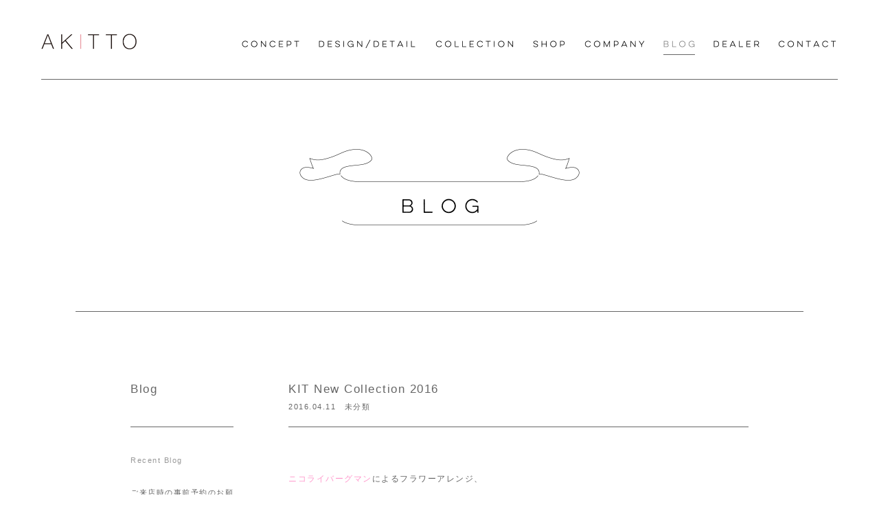

--- FILE ---
content_type: text/html; charset=UTF-8
request_url: https://akitto.co.jp/%E6%9C%AA%E5%88%86%E9%A1%9E/2168.html
body_size: 4515
content:
<!DOCTYPE html>
<html lang="ja">
<head prefix="og: http://ogp.me/ns# fb: http://ogp.me/ns/fb# article: http://ogp.me/ns/article#">
<meta charset="UTF-8">
<meta http-equiv="X-UA-Compatible" content="IE=Edge">
<title>KIT New Collection 2016｜AKITTO アキット</title>
<meta name="keywords" content="日本製,女性,メガネ,アイウェア,スワロフスキー,サングラス,フレーム,AKITTO,アキット">
<meta name="description" content="装いに華やぎを添えるアクセサリーのような、掛けることでより女性らしさが引き立つアイウェアブランド AKITTO アキット">
<meta name="viewport" content="width=device-width, initial-scale=1.0">
<meta name="format-detection" content="telephone=no">
<link rel="stylesheet" type="text/css" href="https://akitto.co.jp/cms/wp-content/themes/akitto1906/style.css?2210" media="all">
<script type="text/javascript" src="https://akitto.co.jp/cms/wp-content/themes/akitto1906/js/jquery-1.11.3.min.js"></script>
<script type="text/javascript" src="https://akitto.co.jp/cms/wp-content/themes/akitto1906/js/script.js?1905"></script>
<meta property="og:type" content="blog">
<meta property="og:site_name" content="AKITTO アキット">
<meta property="og:url" content="https://akitto.co.jp/%e6%9c%aa%e5%88%86%e9%a1%9e/2168.html">
<meta property="og:image" content="https://akitto.co.jp/ogp.jpg">
<link rel="shortcut icon" href="https://akitto.co.jp/favicon.ico">
<link rel="canonical" href="https://akitto.co.jp/%e6%9c%aa%e5%88%86%e9%a1%9e/2168.html">
<meta name='robots' content='max-image-preview:large' />
<link rel='dns-prefetch' href='//s.w.org' />
		<script type="text/javascript">
			window._wpemojiSettings = {"baseUrl":"https:\/\/s.w.org\/images\/core\/emoji\/13.1.0\/72x72\/","ext":".png","svgUrl":"https:\/\/s.w.org\/images\/core\/emoji\/13.1.0\/svg\/","svgExt":".svg","source":{"concatemoji":"https:\/\/akitto.co.jp\/cms\/wp-includes\/js\/wp-emoji-release.min.js?ver=5.8.12"}};
			!function(e,a,t){var n,r,o,i=a.createElement("canvas"),p=i.getContext&&i.getContext("2d");function s(e,t){var a=String.fromCharCode;p.clearRect(0,0,i.width,i.height),p.fillText(a.apply(this,e),0,0);e=i.toDataURL();return p.clearRect(0,0,i.width,i.height),p.fillText(a.apply(this,t),0,0),e===i.toDataURL()}function c(e){var t=a.createElement("script");t.src=e,t.defer=t.type="text/javascript",a.getElementsByTagName("head")[0].appendChild(t)}for(o=Array("flag","emoji"),t.supports={everything:!0,everythingExceptFlag:!0},r=0;r<o.length;r++)t.supports[o[r]]=function(e){if(!p||!p.fillText)return!1;switch(p.textBaseline="top",p.font="600 32px Arial",e){case"flag":return s([127987,65039,8205,9895,65039],[127987,65039,8203,9895,65039])?!1:!s([55356,56826,55356,56819],[55356,56826,8203,55356,56819])&&!s([55356,57332,56128,56423,56128,56418,56128,56421,56128,56430,56128,56423,56128,56447],[55356,57332,8203,56128,56423,8203,56128,56418,8203,56128,56421,8203,56128,56430,8203,56128,56423,8203,56128,56447]);case"emoji":return!s([10084,65039,8205,55357,56613],[10084,65039,8203,55357,56613])}return!1}(o[r]),t.supports.everything=t.supports.everything&&t.supports[o[r]],"flag"!==o[r]&&(t.supports.everythingExceptFlag=t.supports.everythingExceptFlag&&t.supports[o[r]]);t.supports.everythingExceptFlag=t.supports.everythingExceptFlag&&!t.supports.flag,t.DOMReady=!1,t.readyCallback=function(){t.DOMReady=!0},t.supports.everything||(n=function(){t.readyCallback()},a.addEventListener?(a.addEventListener("DOMContentLoaded",n,!1),e.addEventListener("load",n,!1)):(e.attachEvent("onload",n),a.attachEvent("onreadystatechange",function(){"complete"===a.readyState&&t.readyCallback()})),(n=t.source||{}).concatemoji?c(n.concatemoji):n.wpemoji&&n.twemoji&&(c(n.twemoji),c(n.wpemoji)))}(window,document,window._wpemojiSettings);
		</script>
		<style type="text/css">
img.wp-smiley,
img.emoji {
	display: inline !important;
	border: none !important;
	box-shadow: none !important;
	height: 1em !important;
	width: 1em !important;
	margin: 0 .07em !important;
	vertical-align: -0.1em !important;
	background: none !important;
	padding: 0 !important;
}
</style>
	<link rel='stylesheet' id='wp-block-library-css'  href='https://akitto.co.jp/cms/wp-includes/css/dist/block-library/style.min.css?ver=5.8.12' type='text/css' media='all' />
<link rel="https://api.w.org/" href="https://akitto.co.jp/wp-json/" /><link rel="alternate" type="application/json" href="https://akitto.co.jp/wp-json/wp/v2/posts/2168" /><link rel="wlwmanifest" type="application/wlwmanifest+xml" href="https://akitto.co.jp/cms/wp-includes/wlwmanifest.xml" /> 
<link rel="alternate" type="application/json+oembed" href="https://akitto.co.jp/wp-json/oembed/1.0/embed?url=https%3A%2F%2Fakitto.co.jp%2F%25e6%259c%25aa%25e5%2588%2586%25e9%25a1%259e%2F2168.html" />
<link rel="alternate" type="text/xml+oembed" href="https://akitto.co.jp/wp-json/oembed/1.0/embed?url=https%3A%2F%2Fakitto.co.jp%2F%25e6%259c%25aa%25e5%2588%2586%25e9%25a1%259e%2F2168.html&#038;format=xml" />
</head>

<body id="pagetop">
<div id="wrap" class="pc">


<header id="header">
<div id="header_outer">
<div id="header_inner">
<nav>
<h1 id="header_logo"><a href="https://akitto.co.jp/"><img src="https://akitto.co.jp/cms/wp-content/themes/akitto1906/img/logo.png" alt="AKITTO"></a></h1>
<ul id="header_nav">
<li class="n1"><a href="https://akitto.co.jp/#concept"><img src="https://akitto.co.jp/cms/wp-content/themes/akitto1906/img/nav1.png?v1906" alt="CONCEPT"></a></li>
<li class="n2"><a href="https://akitto.co.jp/#design-detail"><img src="https://akitto.co.jp/cms/wp-content/themes/akitto1906/img/nav2.png?v1906" alt="DESIGN / DETAIL"></a></li>
<li class="n3"><a href="https://akitto.co.jp/#collection"><img src="https://akitto.co.jp/cms/wp-content/themes/akitto1906/img/nav3.png?v1906" alt="COLLECTION"></a></li>
<li class="n4"><a href="https://akitto.co.jp/shop/"><img src="https://akitto.co.jp/cms/wp-content/themes/akitto1906/img/nav4.png?v1906" alt="SHOP"></a></li>
<li class="n5"><a href="https://akitto.co.jp/company/"><img src="https://akitto.co.jp/cms/wp-content/themes/akitto1906/img/nav5.png?v1906" alt="COMPANY"></a></li>
<li class="n6 crt"><a href="https://akitto.co.jp/blog/"><img src="https://akitto.co.jp/cms/wp-content/themes/akitto1906/img/nav6.png?v1906" alt="BLOG"></a></li>
<li class="n7"><a href="https://akitto.co.jp/dealer/"><img src="https://akitto.co.jp/cms/wp-content/themes/akitto1906/img/nav7.png?v1906" alt="DEALER"></a></li>
<li class="n8"><a href="mailto:mail@akitto.co.jp?subject=%e3%80%90AKITTO%e3%80%91%e3%81%8a%e5%95%8f%e3%81%84%e5%90%88%e3%82%8f%e3%81%9b"><img src="https://akitto.co.jp/cms/wp-content/themes/akitto1906/img/nav8.png?v1906" alt="CONTACT"></a></li>
</ul>
<p id="sp_menu_btn"></p>
</nav>
</div>
<div id="sp_menu_area">
<nav>
<ul id="sp_menu">
<li><a href="https://akitto.co.jp/#concept"><img src="https://akitto.co.jp/cms/wp-content/themes/akitto1906/img/nav1.png?v1906" alt="CONCEPT"></a></li>
<li><a href="https://akitto.co.jp/#design-detail"><img src="https://akitto.co.jp/cms/wp-content/themes/akitto1906/img/nav2.png?v1906" alt="DESIGN / DETAIL"></a></li>
<li><a href="https://akitto.co.jp/#collection"><img src="https://akitto.co.jp/cms/wp-content/themes/akitto1906/img/nav3.png?v1906" alt="COLLECTION"></a></li>
<li><a href="https://akitto.co.jp/shop/"><img src="https://akitto.co.jp/cms/wp-content/themes/akitto1906/img/nav4.png?v1906" alt="SHOP"></a></li>
<li><a href="https://akitto.co.jp/company/"><img src="https://akitto.co.jp/cms/wp-content/themes/akitto1906/img/nav5.png?v1906" alt="COMPANY"></a></li>
<li><a href="https://akitto.co.jp/blog/"><img src="https://akitto.co.jp/cms/wp-content/themes/akitto1906/img/nav6.png?v1906" alt="BLOG"></a></li>
<li><a href="https://akitto.co.jp/dealer/"><img src="https://akitto.co.jp/cms/wp-content/themes/akitto1906/img/nav7.png?v1906" alt="DEALER"></a></li>
<li><a href="mailto:mail@akitto.co.jp?subject=%e3%80%90AKITTO%e3%80%91%e3%81%8a%e5%95%8f%e3%81%84%e5%90%88%e3%82%8f%e3%81%9b"><img src="https://akitto.co.jp/cms/wp-content/themes/akitto1906/img/nav8.png?v1906" alt="CONTACT"></a></li>
</ul>
</nav>
</div>
</div>
</header>

<div id="contents">
<div class="blog_ttl">
<h2 class="page_ttl"><img src="https://akitto.co.jp/cms/wp-content/themes/akitto1906/img/ttl_blog.png" alt="BLOG"></h2>
</div>
<div id="contents_inner">
<main id="main" class="single_content">


		
	
<article class="single_post_article">
<div class="post_ttl_area">
<h2 class="post_ttl">KIT New Collection 2016</h2>
<p class="date">2016.04.11　<a href="https://akitto.co.jp/blog/%e6%9c%aa%e5%88%86%e9%a1%9e/">未分類</a></p>
</div>
<div class="post_content">
<p>&nbsp;</p>
<p><span style="color: #ff99cc;"><a style="color: #ff99cc;" href="http://www.nicolaibergmann.com/">ニコライバーグマン</a></span>によるフラワーアレンジ、</p>
<p><span style="color: #ff99cc;"><a style="color: #ff99cc;" href="http://www.numbersugar.jp/">ナンバーシュガー</a>さん</span>に作ってもらったオリジナルキャラメル、</p>
<p><span style="color: #ff99cc;"><a style="color: #ff99cc;" href="http://www.rusurusu.com/">ルスルスさん</a></span>のクッキー、</p>
<p>ピンクor白のスパークリングワイン、</p>
<p>自信の新作達と共に、</p>
<p>皆様のご来場を心よりお待ちしております。</p>
<p>&nbsp;</p>
<p><img src="https://akitto.co.jp/cms/wp-content/uploads/2016/04/FullSizeRender-2.jpg" alt="FullSizeRender" /></p>
<p>&nbsp;</p>
<p>会場までの道程は<span style="color: #ff99cc;"><a style="color: #ff99cc;" href="https://akitto.co.jp/%e6%9c%aa%e5%88%86%e9%a1%9e/570.html">コチラ</a></span>。</p>
<div class="category_name">Categories｜<a href="https://akitto.co.jp/blog/%e6%9c%aa%e5%88%86%e9%a1%9e/">未分類</a></div>
</div>
</article>

	<ul class="post_link">
<li><a href="https://akitto.co.jp/%e6%9c%aa%e5%88%86%e9%a1%9e/2162.html" rel="prev">Older</a></li>
<li><a href="https://akitto.co.jp/%e6%9c%aa%e5%88%86%e9%a1%9e/2180.html" rel="next">Newer</a></li>
</ul>


	</main>
<aside id="aside">
<div class="post_ttl_area">
<h2 class="aside_post_ttl">Blog</h2>
<p class="aside_small_post_ttl"></p>
</div>
<h3 class="aside_small_ttl">Recent Blog</h3>
<ul class="aside_post_list">
 
<li><a href="https://akitto.co.jp/%e6%9c%aa%e5%88%86%e9%a1%9e/9174.html">ご来店時の事前予約のお願い</a></li>
 
<li><a href="https://akitto.co.jp/2025%e3%82%b3%e3%83%ac%e3%82%af%e3%82%b7%e3%83%a7%e3%83%b3/10010.html">AKITTO「alo」</a></li>
 
<li><a href="https://akitto.co.jp/2025%e3%82%b3%e3%83%ac%e3%82%af%e3%82%b7%e3%83%a7%e3%83%b3/9997.html">AKITTO「bin4」</a></li>
 
<li><a href="https://akitto.co.jp/2025%e3%82%b3%e3%83%ac%e3%82%af%e3%82%b7%e3%83%a7%e3%83%b3/9983.html">AKITTO「ria2」</a></li>
 
<li><a href="https://akitto.co.jp/%e6%9c%aa%e5%88%86%e9%a1%9e/9971.html">AKITTO「ten」</a></li>
 
<li><a href="https://akitto.co.jp/2025%e3%82%b3%e3%83%ac%e3%82%af%e3%82%b7%e3%83%a7%e3%83%b3/9958.html">AKITTO「ten-p」</a></li>
</ul>

<h3 class="aside_small_ttl">Category</h3>
<ul class="aside_archive_list">
<li><a href="https://akitto.co.jp/blog/">ALL</a></li>
<li><a href="https://akitto.co.jp/blog/2012-%e3%82%b3%e3%83%ac%e3%82%af%e3%82%b7%e3%83%a7%e3%83%b3/">2012 コレクション</a></li>
<li><a href="https://akitto.co.jp/blog/2012%e6%98%a5%e4%bb%a5%e5%89%8d%e3%81%ae%e3%83%a2%e3%83%87%e3%83%ab/">2012春以前のモデル</a></li>
<li><a href="https://akitto.co.jp/blog/2013-%e3%82%b3%e3%83%ac%e3%82%af%e3%82%b7%e3%83%a7%e3%83%b3/">2013 コレクション</a></li>
<li><a href="https://akitto.co.jp/blog/2014-%e3%82%b3%e3%83%ac%e3%82%af%e3%82%b7%e3%83%a7%e3%83%b3/">2014 コレクション</a></li>
<li><a href="https://akitto.co.jp/blog/2015-%e3%82%b3%e3%83%ac%e3%82%af%e3%82%b7%e3%83%a7%e3%83%b3/">2015 コレクション</a></li>
<li><a href="https://akitto.co.jp/blog/2016%e3%82%b3%e3%83%ac%e3%82%af%e3%82%b7%e3%83%a7%e3%83%b3/">2016 コレクション</a></li>
<li><a href="https://akitto.co.jp/blog/2017-%e3%82%b3%e3%83%ac%e3%82%af%e3%82%b7%e3%83%a7%e3%83%b3/">2017 コレクション</a></li>
<li><a href="https://akitto.co.jp/blog/2018-%e3%82%b3%e3%83%ac%e3%82%af%e3%82%b7%e3%83%a7%e3%83%b3/">2018 コレクション</a></li>
<li><a href="https://akitto.co.jp/blog/2019-%e3%82%b3%e3%83%ac%e3%82%af%e3%82%b7%e3%83%a7%e3%83%b3/">2019 コレクション</a></li>
<li><a href="https://akitto.co.jp/blog/2020%e3%82%b3%e3%83%ac%e3%82%af%e3%82%b7%e3%83%a7%e3%83%b3/">2020コレクション</a></li>
<li><a href="https://akitto.co.jp/blog/2021%e3%82%b3%e3%83%ac%e3%82%af%e3%82%b7%e3%83%a7%e3%83%b3/">2021コレクション</a></li>
<li><a href="https://akitto.co.jp/blog/2022%e3%82%b3%e3%83%ac%e3%82%af%e3%82%b7%e3%83%a7%e3%83%b3/">2022コレクション</a></li>
<li><a href="https://akitto.co.jp/blog/2023%e3%82%b3%e3%83%ac%e3%82%af%e3%82%b7%e3%83%a7%e3%83%b3/">2023コレクション</a></li>
<li><a href="https://akitto.co.jp/blog/2024%e3%82%b3%e3%83%ac%e3%82%af%e3%82%b7%e3%83%a7%e3%83%b3/">2024コレクション</a></li>
<li><a href="https://akitto.co.jp/blog/2025%e3%82%b3%e3%83%ac%e3%82%af%e3%82%b7%e3%83%a7%e3%83%b3/">2025コレクション</a></li>
<li><a href="https://akitto.co.jp/blog/akitto%e3%81%ab%e3%81%a4%e3%81%84%e3%81%a6/">AKITTOについて</a></li>
<li><a href="https://akitto.co.jp/blog/pierre-eyewear/">Pierre Eyewear</a></li>
<li><a href="https://akitto.co.jp/blog/sol-sol-ito/">SOL SOL ITO</a></li>
<li><a href="https://akitto.co.jp/blog/%e3%82%ab%e3%82%bf%e3%83%ad%e3%82%b0/">カタログ</a></li>
<li><a href="https://akitto.co.jp/blog/%e3%82%b9%e3%82%bf%e3%83%83%e3%83%95%e3%81%95%e3%82%93%e3%81%aeakitto/">スタッフさんのAKITTO</a></li>
<li><a href="https://akitto.co.jp/blog/%e5%95%8f%e3%81%84%e5%90%88%e3%82%8f%e3%81%9b/">問い合わせ</a></li>
<li><a href="https://akitto.co.jp/blog/%e6%9c%aa%e5%88%86%e9%a1%9e/">未分類</a></li>
</ul>

<h3 class="aside_small_ttl">Archive</h3>
<ul class="aside_archive_list">
	<li><a href='https://akitto.co.jp/date/2025/'>2025</a></li>
	<li><a href='https://akitto.co.jp/date/2024/'>2024</a></li>
	<li><a href='https://akitto.co.jp/date/2023/'>2023</a></li>
	<li><a href='https://akitto.co.jp/date/2022/'>2022</a></li>
	<li><a href='https://akitto.co.jp/date/2021/'>2021</a></li>
	<li><a href='https://akitto.co.jp/date/2020/'>2020</a></li>
	<li><a href='https://akitto.co.jp/date/2019/'>2019</a></li>
	<li><a href='https://akitto.co.jp/date/2018/'>2018</a></li>
	<li><a href='https://akitto.co.jp/date/2017/'>2017</a></li>
	<li><a href='https://akitto.co.jp/date/2016/'>2016</a></li>
	<li><a href='https://akitto.co.jp/date/2015/'>2015</a></li>
	<li><a href='https://akitto.co.jp/date/2014/'>2014</a></li>
	<li><a href='https://akitto.co.jp/date/2013/'>2013</a></li>
	<li><a href='https://akitto.co.jp/date/2012/'>2012</a></li>
</ul>
</aside>
</div>
</div>

<footer id="footer">
<div id="footer_inner">
<h2 id="footer_logo"><a href="https://akitto.co.jp/"><img src="https://akitto.co.jp/cms/wp-content/themes/akitto1906/img/logo.png" alt="AKITTO"></a></h2>
<div id="footer_contents">
<p id="footer_company_logo"><img src="https://akitto.co.jp/cms/wp-content/themes/akitto1906/img/footer_logo_company.png" alt="megane no kawakami"></p>
<ul class="footer_info">
<li>
<dl class="footer_list">
<dt>直営店</dt>
<dd>megane no kawakami</dd>
</dl>
</li>
<li>
<dl class="footer_list">
<dt>open</dt>
<dd>12:00-18:00</dd>
</dl>
</li>
<li>
<dl class="footer_list">
<dt>定休日</dt>
<dd>火曜・水曜</dd>
</dl>
</li>
</ul>
<ul class="footer_info">
<li>
<dl class="footer_list">
<dt>address</dt>
<dd>〒108-0071<span class="pc-block"><a href="https://goo.gl/maps/yLwA2v54cow" target="_blank">東京都港区白金台<span class="sp-block">5丁目15-2-102</span></a></span></dd>
</dl>
</li>
<li>
<dl class="footer_list">
<dt>tel</dt>
<dd>03-6447-7088</dd>
</dl>
</li>
</ul>
</div>
<p id="footer_btn"><a href="https://www.instagram.com/akitto_official/?hl=ja" target="_blank"><img src="https://akitto.co.jp/cms/wp-content/themes/akitto1906/img/footer_instagram.png" alt="instagram"></a></p>
<p id="copy"><small>Copyright &copy; AKITTO All rights reserved.</small></p>
</div>
</footer>
</div>
<p id="page_top"><a href="#pagetop"><img src="https://akitto.co.jp/cms/wp-content/themes/akitto1906/img/btn_pagetop.png" alt="ページの上部へ戻る"></a></p>


<script type='text/javascript' src='https://akitto.co.jp/cms/wp-includes/js/wp-embed.min.js?ver=5.8.12' id='wp-embed-js'></script>

<script>
  (function(i,s,o,g,r,a,m){i['GoogleAnalyticsObject']=r;i[r]=i[r]||function(){
  (i[r].q=i[r].q||[]).push(arguments)},i[r].l=1*new Date();a=s.createElement(o),
  m=s.getElementsByTagName(o)[0];a.async=1;a.src=g;m.parentNode.insertBefore(a,m)
  })(window,document,'script','//www.google-analytics.com/analytics.js','ga');

  ga('create', 'UA-68309840-1', 'auto');
  ga('send', 'pageview');

</script>

</body>
</html>


--- FILE ---
content_type: application/javascript
request_url: https://akitto.co.jp/cms/wp-content/themes/akitto1906/js/script.js?1905
body_size: 328
content:
$(function(){$("a[href^=#]").on("click",function(){var t=$(this).attr("href"),o=$("#"==t||""==t?"html":t).offset().top;return $("html,body").animate({scrollTop:o},500,"swing"),!1}),$(window).scroll(function(){var t=$(this).scrollTop(),o=$("#page_top"),e=$(document).height(),n=window.innerHeight+t,i=$("#footer").height();200<t?o.fadeIn(500):o.stop().fadeOut(500),e-n<=i?o.css({position:"absolute",bottom:i+10}):o.css({position:"fixed",bottom:10})});var t=0;$("#sp_menu_btn").on("click",function(){return t=0==t?($(this).addClass("active"),$("#sp_menu_area").slideDown(),1):($("#sp_menu_area").slideUp(),$(this).removeClass("active"),0),!1});var o,e=$(window).width();$(window).on("load resize",function(){o=$(window).width(),e!=o&&919<=$(window).width()&&($("#sp_menu_area,#sp_menu_btn").removeAttr("style"),$("#sp_menu_btn").removeClass("active"),t=0)})});

--- FILE ---
content_type: text/plain
request_url: https://www.google-analytics.com/j/collect?v=1&_v=j102&a=1859454118&t=pageview&_s=1&dl=https%3A%2F%2Fakitto.co.jp%2F%25E6%259C%25AA%25E5%2588%2586%25E9%25A1%259E%2F2168.html&ul=en-us%40posix&dt=KIT%20New%20Collection%202016%EF%BD%9CAKITTO%20%E3%82%A2%E3%82%AD%E3%83%83%E3%83%88&sr=1280x720&vp=1280x720&_u=IEBAAEABAAAAACAAI~&jid=2039353217&gjid=1868247791&cid=1661020546.1768676748&tid=UA-68309840-1&_gid=1584462963.1768676748&_r=1&_slc=1&z=950894136
body_size: -449
content:
2,cG-NPV59E6RG4